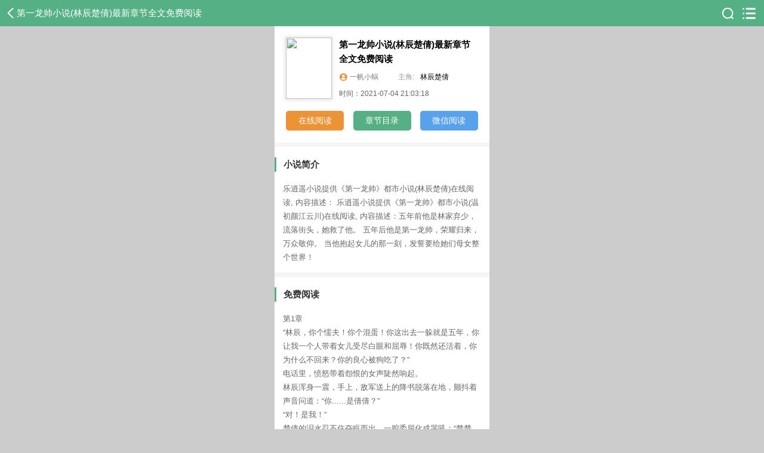

--- FILE ---
content_type: text/html; charset=utf-8
request_url: http://wap.lxyxsw.com/book/10873.html
body_size: 10857
content:
<!DOCTYPE html>
<html>
<head>
    <meta charset="UTF-8">
    <meta name="viewport" content="shrink-to-fit=no, viewport-fit=cover, width=device-width, initial-scale=1.0, maximum-scale=1.0, user-scalable=no" />
    <title>第一龙帅小说(林辰楚倩)最新章节全文免费阅读_乐逍遥小说网阅读网</title>
    <meta name="keywords" content="第一龙帅小说(林辰楚倩)最新章节全文免费阅读"/>
    <meta name="description" content="乐逍遥小说提供《第一龙帅》都市小说(林辰楚倩)在线阅读, 内容描述：  乐逍遥小说提供《第一龙帅》都市小说(温初颜江云川)在线阅读, 内容描述：五年前他是林家弃少，流落街头，她救了他。 五年后他是第一龙帅，荣耀归来，万众敬仰。 当他抱起女儿的那一刻，发誓要给她们母女整个世界！">
    <script type="text/javascript" src="/static/js/jquery.js"></script>
    <script type="text/javascript" src="/static/js/public.js"></script>
    <script type="text/javascript" src="/static/js/detail.js"></script>
    <script type="text/javascript" src="/static/js/index.js"></script>
    <script type="text/javascript" src="/static/js/clipboard.min.js"></script>
    <link rel="stylesheet" href="/static/css/style.css" />
    <link rel="stylesheet" href="/static/css/detail.css" />
    <!-- miphtml 在移动端页面（H5）使用，指向对应内容的 MIP 页 -->
    <link rel="miphtml" href="http://wap.lxyxsw.com/mip/10873.html">
    <link rel="alternate" media="only screen and (max-width: 640px)" href="http://www.lxyxsw.com/book/10873.html" >
</head>
<body>

<div class='pageall'>
<header class="cm-topbar">
    <div class="cm-topbar-container">
        <div class="cm-topbar-back">
            <a href="javascript:void(0)" onclick="javascript :history.back(-1);" class="btn-link">
                <img src="/static/images/left-arrow.svg" width="12" height="20" />
                <div class="title">第一龙帅小说(林辰楚倩)最新章节全文免费阅读</div>
            </a>
        </div>
        <form action="/search.html" method="get" accept-charset="UTF-8" class="cm-search-form" id="searchForm" style="margin-right:0;display: none;">
            <div class="cm-search-field">
                <div class="icon">
                    <img src="/static/images/cm-search.svg" width="16" height="16" />
                </div>
                <input type="search" name="keywords" placeholder="搜索小说" value="" />
                <div class="action">
                    <input type="submit" value="搜索"/>
                </div>
            </div>
        </form>
        <div class="cm-topbar-action">
            <a href="javascript:void(0)" class="nav-link" id="openSearch">
                <img src="/static/images/search-icon.svg" width="28" height="28" />
            </a>
            <a class="nav-link" href="/">
                <img src="/static/images/topbar-collapsed.svg" width="28" height="28" />
            </a>
            <!--<button class="nav-link" id="openCategory">-->
                <!--<img src="/static/images/topbar-collapsed.svg" width="28" height="28" />-->
            <!--</button>-->
        </div>
    </div>

    <div style="display: none;" id="category">
        <div class="mask-box" style="top: 2.4267rem;"></div>
        <div class="cm-navigator-affix">
            <nav class="cm-menu">
                <header class="cm-menu-header">
                    <h4 class="title">男频分类</h4>
                    <div class="action">
                        <button class="close" id="close">
                            <img src="/static/images/closed.svg" width="12" height="12" />
                        </button>
                    </div>
                </header>
                <nav class="cm-menu-nav">
                                        <div class="row">
                                                <div class="item">
                            <a href="/xuanhuan/">玄幻小说</a>
                        </div>
                                                <div class="item">
                            <a href="/kongbu/">悬疑推理</a>
                        </div>
                                                <div class="item">
                            <a href="/kehuan/">科幻小说</a>
                        </div>
                                                <div class="item">
                            <a href="/xianxia/">仙侠小说</a>
                        </div>
                                                <div class="item">
                            <a href="/lishi/">历史小说</a>
                        </div>
                                            </div>
                                        <div class="row">
                                                <div class="item">
                            <a href="/wuxia/">武侠小说</a>
                        </div>
                                                <div class="item">
                            <a href="/youxi/">游戏小说</a>
                        </div>
                                                <div class="item">
                            <a href="/dushi/">都市小说</a>
                        </div>
                                                <div class="item"></div>
                                                <div class="item"></div>
                                            </div>
                                        <div class="row">
                                                <div class="item"></div>
                                                <div class="item"></div>
                                                <div class="item"></div>
                                                <div class="item"></div>
                                                <div class="item"></div>
                                            </div>
                                        <div class="row">
                                                <div class="item"></div>
                                                <div class="item"></div>
                                                <div class="item"></div>
                                                <div class="item"></div>
                                                <div class="item"></div>
                                            </div>
                                        <div class="row">
                                                <div class="item"></div>
                                                <div class="item"></div>
                                                <div class="item"></div>
                                                <div class="item"></div>
                                                <div class="item"></div>
                                            </div>
                                        <div class="row">
                                                <div class="item"></div>
                                                <div class="item"></div>
                                                <div class="item"></div>
                                                <div class="item"></div>
                                                <div class="item"></div>
                                            </div>
                                        <div class="row">
                                                <div class="item"></div>
                                                <div class="item"></div>
                                                <div class="item"></div>
                                                <div class="item"></div>
                                                <div class="item"></div>
                                            </div>
                                        <div class="row">
                                                <div class="item"></div>
                                                <div class="item"></div>
                                                <div class="item"></div>
                                                <div class="item"></div>
                                                <div class="item"></div>
                                            </div>
                                    </nav>
            </nav>
        </div>
    </div>
</header>


<div class="bd mt">
    <div class="bd-main">
        <div class="bd-thumb">
            <img src="https://cpscdn.zsjwaw.cn/uploads/20210126/97bc9a66af73baab7449b4e9e76e1284.jpg" width="80" height="107" />
        </div>
        <div class="bd-body">
            <div class="title">第一龙帅小说(林辰楚倩)最新章节全文免费阅读</div>
            <div class="author">
                <img src="/static/images/icon-author.svg" width="16" height="16" />一帆小蜗               <span style='margin-left:30px;color:#999;'>主角:<i style='color:#000;margin-left:10px;'>林辰楚倩</i></span>
            </div>
            <div class="date">时间：2021-07-04 21:03:18</div>
        </div>
    </div>
    <div class="bd-action">
        <a href="/chapter/85371.html" class="nav-link btn-orange">在线阅读</a>
        <a href="#chapterList" class="nav-link btn-green">章节目录</a>
        <a  onclick="showweixin();" class="nav-link btn-blue">微信阅读</a>
        <script>
            function showweixin(){
                /* 隐藏 主区域 */
                $(".pageall").hide();
                
                /* 显示微信二维码  */
                $(".weixin .wx_01").show();
            }
            
            function closewexin(){
                /* 显示 主区域 */
                $(".pageall").show();
                
                /* 隐藏 微信二维码  */
                $(".weixin .wx_01").hide();
            }
            
            function copywexin(name){    
                
                var clipboard = new ClipboardJS('.cpw', {
                    text: function () {
                      return name;
                    },
                  });
                clipboard.on('success', function (e) {
                    console.log(e);
                     $("#fuzhi").show();
                  });
            
                  clipboard.on('error', function (e) {
                    console.log(e);
                  });
     /*           var Wxh=document.getElementById("weixincopy");  
                Wxh.select(); // 选择对象  
                document.execCommand("Copy"); // 执行浏览器复制命令  
                //alert("复制成功！快去添加好友吧！");
                $("#fuzhi").show();*/
            }
            
            /** 公众号 拷贝  */
            function copygzh(name){
                
                var clipboard = new ClipboardJS('.cpw2', {
                    text: function () {
                      return name;
                    },
                });
                clipboard.on('success', function (e) {
                    console.log(e);
                     $("#fuzhi").show();
                  });
            
/*                var Wxh=document.getElementById("gzhcopy");  
                Wxh.select(); // 选择对象  
                document.execCommand("Copy"); // 执行浏览器复制命令  
                //alert("复制成功！快去添加好友吧！");
                $("#fuzhi").show();*/
            }
            
            /* 关闭弹出  */
            function closefuzhi(){
                
                $("#fuzhi").hide();
            }


        </script>
    </div>
</div>

<div class="divider divider-8"></div>



<div class="bm">
    <header class="bm-header">
        <h3 class="bm-header-title">小说简介</h3>
    </header>
    <article class="bm-summary">
        乐逍遥小说提供《第一龙帅》都市小说(林辰楚倩)在线阅读, 内容描述：  乐逍遥小说提供《第一龙帅》都市小说(温初颜江云川)在线阅读, 内容描述：五年前他是林家弃少，流落街头，她救了他。 五年后他是第一龙帅，荣耀归来，万众敬仰。 当他抱起女儿的那一刻，发誓要给她们母女整个世界！    </article>
</div>



<div class="divider divider-8"></div>

<div class="bm zs" id="alltext">
    <header class="bm-header">
        <h3 class="bm-header-title">免费阅读</h3>
    </header>
    <article class="bm-summary">
        <p>第1章</p><p>“林辰，你个懦夫！你个混蛋！你这出去一躲就是五年，你让我一个人带着女儿受尽白眼和屈辱！你既然还活着，你为什么不回来？你的良心被狗吃了？”</p><p>电话里，愤怒带着怨恨的女声陡然响起。</p><p>林辰浑身一震，手上，敌军送上的降书脱落在地，颤抖着声音问道：“你......是倩倩？”</p><p>“对！是我！”</p><p>楚倩的泪水忍不住夺眶而出，一腔委屈化成哭吼：“楚楚，你的女儿，要被强行抽干骨髓为别人续命！”</p><p>“我现在要去救她！林辰，分手吧，你给我记住，不是我楚倩对不起你，是你负了我！”</p><p>楚倩的话，一句一句，像是千斤重锤落在林辰的心中。</p><p>“什么！”</p><p>林辰心急如焚的吼道：“倩倩，别急，我这就回去！你等我！一定要等我！”</p><p>“呵呵......等你？林辰，我等不起了，女儿也等不起了。你个混蛋，永别了！”</p><p>楚倩凄惨的冷笑一声，直接挂断电话。</p><p>为了女儿，她要去拼命，如果救不出女儿，她也就不活了！</p><p>林辰手中的电话无声的坠落，眼前，浮现出楚倩那张带着泪痕，憔悴而绝望的俏脸！</p><p>这一刻，哪怕是高高在上的战场英雄，无上龙帅，也浑身冰冷，不住颤抖。</p><p>林辰，至今国际上唯一被授予至高“龙帅”称号的男人，是各国敢死队、雇佣兵的噩梦，单兵作战的不败神话！</p><p>创立了赫赫有名的神龙殿，让万国为之颤抖！</p><p>五年前，林辰遭遇陷害，被赶出北省林家，千里追杀，逃亡到江海市，喝醉后流落街头！</p><p>是楚倩为他买了一件大衣披在身上，否则林辰就冻死了！</p><p>结果因为醉酒发生了关系，致使楚倩被家族嘲笑！</p><p>为了躲避林家的追杀，林辰不得不偷渡离开，留下书信，五年后归来时给她无上荣耀！</p><p>如今五年之期已到，林辰本想在收复最后这片战地之后便功成身退，回去和爱人团圆，却不曾想接到了这样一通电话。</p><p>万丈星空，突然涌起层层乌云。</p><p>林辰双目赤红，大吼一声：“座下战王叶天南何在？马上安排飞机，我要立刻赶往江海市！”</p><p>“另外，调查刚刚电话的具体方位！我要知道发生了什么！”</p><p>此时的林辰如同山中猛兽，浑身散发着戾气，震慑全场铁汉战战兢兢，不敢有半点违背之心。</p><p>那送上降书的敌国使节，更是吓得双眼一番，口吐白沫晕死过去。</p><p>几分钟后，数十架战机在夜幕下起飞。</p><p>“直线飞行，全速前进！”</p><p>坐在副驾驶位的林辰焦急的大吼道。</p><p>“是！”</p><p>叶天南立刻按下按钮，飞机的引擎发出怒狮一般的咆哮，腾空而起，冲上云霄！</p><p>这一刻，云层都为之颤抖，日月都为之失去光芒！</p><p>两个小时后，大洋国领空雷达中心。</p><p>大洋国执勤人员紧张的看着雷达上的红点，发出雷达喊话！</p><p>“这里是大洋国领空！7748你已进入大洋国领空，请立刻返航！如不配合，我们将采取武力驱逐！”</p><p>大洋国乃是有数的军事强国，曾一言不合，就将他国飞机击落！</p><p>“龙帅，我们已经进入大洋国领空，请问是否需要绕行？”</p><p>叶天南紧急请示。</p><p>“不！全速前进！”</p><p>林辰心急如焚，直接拿起雷达通知对方塔台，霸气宣战：“我是林辰，现在要征用你国领空，现在我命令你们立即采取空中管制，停止任何民航和军演，否则将视为与我开战！”</p><p>“林辰？没听过！对方如此嚣张，我这就请示上峰，将其击落！”</p><p>大洋国雷达大臣勃然大怒，居然敢在大洋国领空装蒜，真是活得不耐烦了：“第一战队听令，做好起飞拦截准备！”</p><p>结果，就在这边各就各位准备大干一场的时候。</p><p>大洋国内阁首辅大臣听到林辰的名字，顿时吓得面无血色，大吼道：“放行放行！千万不要阻拦！”</p><p>雷达大臣不明所以，问道：“首辅大人，这人如此明目张胆的闯入我大洋国领空，明摆是不将咱们大洋国放在眼里！我们必须将其击落，以显我大洋国的威势！”</p><p>“威势个屁！你是要让我大洋国灭国吗？”</p><p>内阁首辅勃然大怒，破口大骂道：“你知道林辰是谁吗？”</p><p>“是谁啊？”</p><p>雷达大臣不以为然。</p><p>“他还有个封号，叫做龙帅！如果这还不够，我再告诉你，他是神龙殿的殿主！”</p><p>内阁首辅的语气里充满了敬畏：“立刻按照他说的，停飞所有航班，为其让路！”</p><p>“龙帅，殿主......”</p><p>雷达大臣两眼一翻，吓得差点晕死过去。</p><p>那可是传说中的人物，可以以一己之力灭掉一个国家的传奇啊！</p><p>天空之上，林辰双拳紧握，眉头紧锁，看着窗外黑漆漆的天空。</p><p>他从未想过，那个娇弱善良的女孩儿竟然为他生了个女儿。</p><p>但听电话里的意思，楚倩似乎遇到了天大的无法解决的麻烦，这让林辰心急如焚！</p><p>哪怕他是纵横沙场的铁血龙帅，此刻涉及到自己的女人和女儿，林辰也无法平静！</p><p>“加速！再加速！我要在最短的时间内出现在她们母女面前！”</p><p>听着林辰的嘶吼，叶天南心中凛然。</p><p>跟着龙帅多年，这还是第一次见到龙帅如此失态。</p><p>竟然有人敢欺辱夫人和少主！</p><p>杀无赦！</p>    </article>
   
</div>
<p id='trigg' >展开全部>></p>
 <script>
    $('#trigg').click(function(){
        
        var c = $('#alltext').attr('class');
        
        if(c == 'bm zs'){
            $(this).text('收起>>');
            $('#alltext').attr('class','bm');
        }else{
            $(this).text('展开全部>>');
            $('#alltext').attr('class','bm zs');
        }
    })
 </script>

<div class="divider divider-8"></div>

<a name="chapterList"></a>
<div class="bm">
    <header class="bm-header" style="padding-bottom: 0;">
        <h3 class="bm-header-title">免费章节在线阅读</h3>
    </header>
    <nav class="bm-list">
                <div class="item">
            <a href="/chapter/85371.html" class="nav-link">
                <div class="title">第1章</div>
                <div class="text">
                    <span class="typo-gray">免费</span>
                </div>
            </a>
        </div>
                <div class="item">
            <a href="/chapter/85372.html" class="nav-link">
                <div class="title">第2章</div>
                <div class="text">
                    <span class="typo-gray">免费</span>
                </div>
            </a>
        </div>
                <div class="item">
            <a href="/chapter/85373.html" class="nav-link">
                <div class="title">第3章</div>
                <div class="text">
                    <span class="typo-gray">免费</span>
                </div>
            </a>
        </div>
                <div class="item">
            <a href="/chapter/85374.html" class="nav-link">
                <div class="title">第4章</div>
                <div class="text">
                    <span class="typo-gray">免费</span>
                </div>
            </a>
        </div>
                <div class="item">
            <a href="/chapter/85375.html" class="nav-link">
                <div class="title">第5章</div>
                <div class="text">
                    <span class="typo-gray">免费</span>
                </div>
            </a>
        </div>
                <div class="item">
            <a href="/chapter/85376.html" class="nav-link">
                <div class="title">第6章</div>
                <div class="text">
                    <span class="typo-gray">免费</span>
                </div>
            </a>
        </div>
                <div class="item">
            <a href="/chapter/85377.html" class="nav-link">
                <div class="title">第7章</div>
                <div class="text">
                    <span class="typo-gray">免费</span>
                </div>
            </a>
        </div>
                <div class="item">
            <a href="/chapter/85378.html" class="nav-link">
                <div class="title">第8章</div>
                <div class="text">
                    <span class="typo-gray">免费</span>
                </div>
            </a>
        </div>
                <div class="action">
            <a href="/chapter/85371.html" class="btn-link">全文阅读</a>
        </div>
    </nav>
</div>

<div class="divider divider-8"></div>


<div class="bm">
    <header class="bm-header">
        <h3 class="bm-header-title">猜你喜欢</h3>
        <div class="bm-header-right">
            <input type="hidden" name="cid" value="9">
            <button id="changeIlike">换一换 <img src="/static/images/rotate.png" width="16" height="16" /></button>
        </div>
    </header>
    <div class="bm-books-row" id="ilike">
                <div class="bm-books-item">
            <a href="/book/20756.html" class="nav-link">
                <div class="bm-books-thumb">
                    <img src="http://p.lxyxsw.com/2024/1112/5cdf268779d0b77489261b7c1663c473.png" width="74" height="99" />
                </div>
                <div class="bm-books-title">阎罗归来</div>
                <div class="bm-books-author">月下狐01</div>
            </a>
        </div>
                <div class="bm-books-item">
            <a href="/book/20772.html" class="nav-link">
                <div class="bm-books-thumb">
                    <img src="http://p.lxyxsw.com/2024/1117/36b02bcd814ea4133a0a74f08ab06fd4.png" width="74" height="99" />
                </div>
                <div class="bm-books-title">我的心里没有你了</div>
                <div class="bm-books-author">单车散人</div>
            </a>
        </div>
                <div class="bm-books-item">
            <a href="/book/20773.html" class="nav-link">
                <div class="bm-books-thumb">
                    <img src="http://p.lxyxsw.com/2024/1117/36b02bcd814ea4133a0a74f08ab06fd4.png" width="74" height="99" />
                </div>
                <div class="bm-books-title">我的心里没有你了</div>
                <div class="bm-books-author">单车散人</div>
            </a>
        </div>
                <div class="bm-books-item">
            <a href="/book/20777.html" class="nav-link">
                <div class="bm-books-thumb">
                    <img src="http://p.lxyxsw.com/2024/1117/eb84f345cb5cde1cf49a2120dc2f0cbd.png" width="74" height="99" />
                </div>
                <div class="bm-books-title">俏总裁的护花天王</div>
                <div class="bm-books-author">奥巴牛总统</div>
            </a>
        </div>
            </div>
</div>



<div class="divider divider-8"></div>


<div class="bm">
    <header class="bm-header" style="padding-bottom: 0;">
        <h3 class="bm-header-title">最新小说</h3>
        <!--<div class="bm-header-right">-->
            <!--<a href="/article.html" class="nav-link">查看更多 <img src="/static/image/bm-arrow.svg" width="12" height="12" /></a>-->
        <!--</div>-->
    </header>
    <div class="bm-books-column">
                <div class="bm-books-item">
            <a href="/book/21322.html" class="nav-link">
                <div class="bm-books-thumb">
                    <img src="http://p.lxyxsw.com/2025/1106/0fd4590b5347746d5df49c3159894585.png" width="69" height="92" />
                </div>
                <div class="bm-books-body">
                    <h4 class="title">西山雪月照我心(林诗云雷江屿洛玲)小说全集免费阅读完整版</h4>
                    <div class="summary">爆款小说《西山雪月照我心》是一部以"林诗云雷江屿洛玲"为主角的都市情感短篇小说，作者（抱抱小龙猫）创作，核心内容梳理：1990年，丈夫雷江屿的情人洛玲被越狱的死刑犯绑架后，他让林诗云去当人质，换洛玲平安，林诗云震惊又绝望，因为一场误会她已被丈夫冷暴力五年，知道他深恨自己，两人不可能冰释前嫌，万念俱灰决定与他离婚，后来雷江屿父亲病危，林诗云瞒着雷江屿，给雷父捐献心脏离开，成为国内首例佩戴人工心脏的病人，再重逢男人红着眼，不惜动用父亲的特权，开直升飞机撒下条幅求她重新开始....</div>
                    <div class="info">
                        <div class="author">抱抱小龙猫</div>
                        <div class="labels">
                            <label>言情小说</label>
                        </div>
                    </div>
                </div>
            </a>
        </div>
                <div class="bm-books-item">
            <a href="/book/21325.html" class="nav-link">
                <div class="bm-books-thumb">
                    <img src="http://p.lxyxsw.com/2025/1106/b359550fd8beb68ce1027b11ebaed46a.png" width="69" height="92" />
                </div>
                <div class="bm-books-body">
                    <h4 class="title">梦为蝴蝶也寻她(王楚楚温泽)全本小说最新章节免费阅读</h4>
                    <div class="summary">《梦为蝴蝶也寻她》这部小说的主角是温泽王楚楚，作者是“尼古拉斯富贵”。它被描述为一本精品短篇小说，以细腻的笔触描绘了引人入胜的故事‌，南小姐，很抱歉，我们对领养是有要求的，单亲家庭暂不考虑。” “单亲？您是不是弄错了，我结婚了。” 她指着照片上俊美到妖孽的男人，“温氏集团的总裁，是我丈夫。” 负责人嘲讽的笑了，“您确定么？” 她掏出另一份资料摆在南栀眼前，“温总上周刚领走一个孩子，结婚证的等记人，叫王楚楚。” “南小姐，我理解您的爱心，但我们领养也是有要求的，不是什么人都可以带孩子走，您先回吧······” 她脑袋嗡的一声炸开......
</div>
                    <div class="info">
                        <div class="author">尼古拉斯富贵</div>
                        <div class="labels">
                            <label>言情小说</label>
                        </div>
                    </div>
                </div>
            </a>
        </div>
                <div class="bm-books-item">
            <a href="/book/21352.html" class="nav-link">
                <div class="bm-books-thumb">
                    <img src="http://p.lxyxsw.com/2025/1109/2b23b5ed7c1257cd0b1984bd0d755d16.png" width="69" height="92" />
                </div>
                <div class="bm-books-body">
                    <h4 class="title">风月依旧，故人难逢(李婉柔萧承景柳晚娘)小说全集免费阅读完整版</h4>
                    <div class="summary">爆款小说《风月依旧，故人难逢》是一部以"李婉柔萧承景柳晚娘"为主角的古风短篇小说，作者"怀岫"创作，核心内容梳理：新婚大典，李婉柔眼睁睁看着太子萧承景毫不犹豫地扔下红绸，疾步冲向殿外。 他身旁穿着素净布衣的柔弱女子，泪流满面地将匕首抵在纤细的脖颈间。 “若你今日负我，那我便与你恩断义绝！” 太子满面焦灼，眼底带着万般怜惜。 眼前这幕，让李婉柔突然想起最近听到的传闻。 数月之前，太子执行公务遇刺被一名医女救治。 他感念其孤苦无依，将人带回东宫。 彼时，赐婚圣旨已下，李婉柔听见这个传闻，本不在意。 更是自信十年青梅竹马的深厚情谊远胜萍水相逢的相识。 毕竟，当年她的父亲驻守边关，萧承景曾执自己的手立下誓言。 待她及笄，必定以八抬大轿、十里红妆迎入东宫。 如今，他确实娶了她，却背叛了一生一世一双人的誓言。</div>
                    <div class="info">
                        <div class="author">怀岫</div>
                        <div class="labels">
                            <label>言情小说</label>
                        </div>
                    </div>
                </div>
            </a>
        </div>
                <div class="bm-books-item">
            <a href="/book/21360.html" class="nav-link">
                <div class="bm-books-thumb">
                    <img src="http://p.lxyxsw.com/2025/1112/5935b849895105730e8d6fcdf5f4ca90.png" width="69" height="92" />
                </div>
                <div class="bm-books-body">
                    <h4 class="title">澳度春海(郑思妤梁宴生苏静)小说全集免费阅读完整版</h4>
                    <div class="summary">爆款小说《澳度春海》是一部以"郑思妤梁宴生苏静"为主角的都市情感短篇小说，作者"太妃糖"创作，核心内容梳理：郑思妤嫁入梁家五年，却从没进过梁家的祠堂 只因梁家族谱没有上加上她的名字，外姓女没资格祭祖。 结婚第五年的拜神日，郑思妤站在门外，却看见自己的丈夫梁宴生当着众人的面，破例将一个按摩店的老板娘带进祠堂跪拜，还在族谱里加上她的名字。 第二天，郑思妤出现在按摩店门前，看见斑驳的墙上贴满了梁宴生和苏静的拍立得照片。 一向不喜欢入镜的男人却难得露出了笑容。 苏静从里面走出来，腼腆地给郑思妤倒了杯茶，笑了笑。 “请问你按摩吗？”</div>
                    <div class="info">
                        <div class="author">太妃糖</div>
                        <div class="labels">
                            <label>言情小说</label>
                        </div>
                    </div>
                </div>
            </a>
        </div>
                <div class="bm-books-item">
            <a href="/book/21370.html" class="nav-link">
                <div class="bm-books-thumb">
                    <img src="http://p.lxyxsw.com/2025/1118/e5a11e2112b6a741ae773c343afaaa7e.png" width="69" height="92" />
                </div>
                <div class="bm-books-body">
                    <h4 class="title">灯下不见故人愁(穆念初霍骁南)小说全集免费阅读完整版</h4>
                    <div class="summary">爆款小说《灯下不见故人愁》是一部以"穆念初霍骁南"为主角的都市情感短篇小说，作者（尺风）创作，核心内容梳理：人人皆知，家属院一枝花穆念初是霍骁南身边最听话的跟班。 相处的二十年里，霍骁南打架逃学，她就替他打掩护。 霍骁南前脚被送去参军，她后脚就搭上前往偏远军区的火车。 霍骁南一句长发显得女气，她便毫不犹豫地剪掉呵护多年的长发。 外人眼里，穆念初和霍骁南青梅竹马，几乎所有人都认为他们会在一起。 可面对两家父母的撮合，霍骁南却只是敷衍的回答。 “我把念初当最好的兄弟，就算随便找个人结婚，也不能找兄弟来！” 穆念初掩下难过，一遍遍安慰自己霍骁南只是不懂感情，等他开窍就好了。 可最后，她却等来霍骁南和相识三天的阮红雪闪婚的消息！</div>
                    <div class="info">
                        <div class="author">尺风</div>
                        <div class="labels">
                            <label>言情小说</label>
                        </div>
                    </div>
                </div>
            </a>
        </div>
                <div class="bm-books-item">
            <a href="/book/21373.html" class="nav-link">
                <div class="bm-books-thumb">
                    <img src="http://p.lxyxsw.com/2025/1118/0533657587f78b09915964c9a1c4f86c.png" width="69" height="92" />
                </div>
                <div class="bm-books-body">
                    <h4 class="title">港城再无佳人(虞佳人蒋劲泽)全本小说最新章节免费阅读</h4>
                    <div class="summary">‌小说《港城再无佳人》是云苓创作的一部现代言情小说，讲述了女主角虞佳人被拐卖至港城后，成为蒋家大少蒋劲泽的贴身女佣，卷入家族纷争与情感纠葛的故事‌，描述: 虞佳人从小被拐卖到港城，成为蒋家大少蒋劲泽的贴身女佣。 十八岁那年，蒋劲泽一边说爱她，一边让她以身还债，勾引他同父异母的哥哥蒋闻生。 两兄弟为她反目成仇时，蒋劲泽笑着吻上她的唇。 “最让我大哥抓狂的就是——看着你顶着这张酷似他白月光的脸，爱上我！” 虞佳人自以为周旋在兄弟两人之间，游刃有余。 结果却是，蒋劲泽另娶他人，蒋闻生亦与港城百年书香门第的欧阳家订下婚约。 锒铛入狱的前一刻，虞佳人狠狠擦掉脸上的眼泪，推开欧阳家的门。 “听说你们家十年前失踪了一个小姐？”</div>
                    <div class="info">
                        <div class="author">云苓</div>
                        <div class="labels">
                            <label>言情小说</label>
                        </div>
                    </div>
                </div>
            </a>
        </div>
            </div>
</div>


<div class="divider divider-8"></div>

<!--<div class="layer_home" id="layer_home">-->
    <!--<a href="/">-->
        <!--<img src="//cj.qirexiaoshuo.com/static/newtheme/assets/images/icon_home.png">首页-->
    <!--</a>-->
<!--</div>-->

<footer class="cm-footer">
    <div class="cm-current-location">
        当前位置：
        <a href="/" class="nav-link">乐逍遥小说网</a>
                /<a href="/nanpin/" class="nav-link">男频</a>
                /<a href="/dushi/" class="nav-link">都市小说</a>
                /<span class="nav-link"><a href="/book/10873.html">内容</a></span>
            </div>
    <div class="cm-footer-link">
        <a href="/" class="nav-link">首页</a>
        <span class="divide"></span>
        <a href="/nanpin/" class="nav-link">男频</a>
        <span class="divide"></span>
        <a href="/nvpin/" class="nav-link">女频</a>
        <span class="divide"></span>
        <a href="/zixun/" class="nav-link">资讯</a>
    </div>
</footer>
<div style="display: none;"><script type="text/javascript" src="http://s9.cnzz.com/z_stat.php?id=1278637877&web_id=1278637877"></script></div>


</div>

<!-- 跳转微信阅读 -->
<div class="weixin" >
    
    <div class="wx_01">
        <h4 class='yd-header'><img src="/static/images/left-arrow.svg" onclick='closewexin()'>阅读方法</h4>
        <div class="wxa2">
            <p>1.微信搜索并关注公众号：</p>   <!--gzh  -->
            <div class="wx_wz">
                <!-- input id='weixincopy' class="red"-->
                <font class="red">666文学</font>
                <i onclick='copywexin("666文学")' class="btn cpw" >复制</i>
            </div>
            <!-- p>2.回复书号：<u>69799</u> 或书名： </p -->
            <p>2. 回复书名继续阅读 :&nbsp;&nbsp;&nbsp;&nbsp;&nbsp;&nbsp;&nbsp;&nbsp;</p>
            
            <div class="wx_wz">
                <!-- input id='gzhcopy' value='第一龙帅' class="red" -->
                <font class="red">第一龙帅</font>
                <i class="btn cpw2 btn-copy" onclick='copygzh("第一龙帅")' >复制</i></div>

            <div id="fuzhi">
                <h5>复制成功</h5>
                <div><i onclick="closefuzhi()">朕知道了</i> <a href="weixin://" class="dl-btn" id="download">打开微信搜索</a></div>
            </div>
            
             <!-- div class="wewm">扫描二维码关注<em>阳光</em>公众号</div -->
             <div  class="wewm">或截屏保存，用微信扫一扫继续阅读</div>
             <div class="img img012"><img src="http://p.lxyxsw.com/qrcode/chapter/10873.png" ></div>
        </div>
        <div class="wx_wa"><span>↓↓↓ 离线阅读有记录，看书不迷路 ↓↓↓</span></div>
        <div class="wx_wa"><p>找书技巧：可以搜索书名、作者或主角名</p></div>
    </div>
</div>

<!--<div class="affix-circle">-->
    <!--<div class="affix-circle-action">-->
        <!--<a href="#">-->
            <!--<img src="/static/images/affix-top.svg" width="24" height="24" />-->
        <!--</a>-->
    <!--</div>-->
<!--</div>-->
<script type="text/javascript" src="/static/js/tongji.js"></script>
</body>
</html>


--- FILE ---
content_type: text/css
request_url: http://wap.lxyxsw.com/static/css/style.css
body_size: 4142
content:
@charset "utf-8";html{-webkit-text-size-adjust:none; -ms-text-size-adjust:none; -moz-text-size-adjust:none; text-size-adjust:none; font-size: 1px; text-rendering:optimizelegibility}body,dl,dt,dd,ul,ol,li,h1,h2,h3,h4,h5,h6,pre,code,form,fieldset,legend,input,textarea,p,blockquote,th,td,hr,button,article,aside,details,figcaption,figure,footer,header,menu,nav,section{margin:0;padding:0}article,aside,details,figcaption,figure,footer,header,menu,nav,section{display:block}audio,canvas,video{display:inline-block}body,button,input,select,textarea{font-family:Chinese Quote,-apple-system,BlinkMacSystemFont,Segoe UI,Roboto,PingFang SC,Hiragino Sans GB,Microsoft YaHei,Helvetica Neue,Helvetica,Arial,sans-serif;}button::-moz-focus-inner,input::-moz-focus-inner{padding:0;border:0}table{border-collapse:collapse;border-spacing:0}fieldset,img{border:0}del{text-decoration:line-through}address,caption,cite,code,dfn,em,th,var{font-style:normal;font-weight:400}ul,ol{list-style:none}a{color:#333}a:hover{text-decoration:none}ins,a{text-decoration:none}strong,b{font-weight:700}[draggable]{cursor:move}.clearfix:before,.clearfix:after{content:"";display:table}.clearfix:after{clear:both}.clearfix{zoom:1}h1,h2,h3,h4,h5,h6{font-family:-apple-system,BlinkMacSystemFont,"Segoe UI","Roboto","Oxygen","Ubuntu","Cantarell","Fira Sans","Droid Sans","Hiragino Sans GB","Microsoft Yahei","微软雅黑",Arial,Helvetica,STHeiti,sans-serif,"Apple Color Emoji","Segoe UI Emoji","Segoe UI Symbol";font-weight:100}table caption{border-bottom:none}input,textarea,button{-webkit-appearance:none;border-radius:0}em,legend,caption{font-weight:inherit}a,input,button,textarea{outline:0;}
a { -webkit-tap-highlight-color: rgba(0, 0, 0, 0) }
a:active,
button:active { opacity: .8; }
body { background-color: #fff; overflow-x: hidden; }


.divider { background-color: #f5f5f5 }
.divider-8 { height: 0.2133rem; }

.cm-header {
  background-color: #56b086; height: 1.2267rem;position: fixed;top:0;left:0;right:0;z-index: 999;
}
.cm-header-flex {
  display: -webkit-box;
  display: -webkit-flex;
  display: -ms-flexbox;
  display: flex; -webkit-box-align: center; -webkit-align-items: center; -ms-flex-align: center; align-items: center;
  height: 1.2267rem; padding: 0 0.32rem;
}
.cm-header-brand { margin-right: 0.64rem; }
.cm-header-brand .brand {
  display: block; width: 1.4133rem; height: 0.48rem;
}
.cm-header-fp { -webkit-box-flex: 1; -webkit-flex: 1; -ms-flex: 1; flex: 1; height: 0.8rem; line-height: 0.8rem; background-color: #fff; border-radius: 0.1333rem; }
.cm-header-fp a {
  display: -webkit-box;
  display: -webkit-flex;
  display: -ms-flexbox;
  display: flex; -webkit-box-pack: center; -webkit-justify-content: center; -ms-flex-pack: center; justify-content: center; -webkit-box-align: center; -webkit-align-items: center; -ms-flex-align: center; align-items: center;
}
.cm-header-fp .icon { width: 0.4267rem; height: 0.4267rem; margin-right: .3em; }
.cm-header-fp .icon img { display: block; width: 0.4267rem; height: 0.4267rem; }
.cm-header-fp .text { font-size: 0.3733rem; color: #999; }

.cm-navigator { padding-right: 1.2rem; position: relative; margin-top:1.2267rem;}
.cm-navigator-list {
  display: -webkit-box;
  display: -webkit-flex;
  display: -ms-flexbox;
  display: flex; height: 1.2rem; line-height: 1.2rem;
}
.cm-navigator-item .nav-link {
  display: block; padding: 0 .4rem; font-size: 0.4rem; position: relative;
}
.cm-navigator-item .nav-link__active { font-weight: 600; color: #56b086 }
.cm-navigator-item .nav-link__active::after {
  display: block; content: ""; position: absolute; left: .5rem; right: .5rem; bottom: 0.16rem;
  height: 3px; border-radius: 3px; background-color: #56b086;
}

.cm-navigator-collapsed {
  position: absolute; right: 0; top: 0; bottom: 0; width: 1.2rem; height: 1.2rem;
  -webkit-box-shadow: -3px 0px 5px 0px rgba(0, 0, 0, 0.1);
          box-shadow: -3px 0px 5px 0px rgba(0, 0, 0, 0.1); background-color: #fff;
}
.cm-navigator-collapsed button {
  width: 1.2rem; height: 1.2rem; border: 0; background-color: transparent; line-height: 1.2rem;
}
.cm-navigator-collapsed button img { vertical-align: middle; margin-top: -3px; }


.bm-header {
  padding: 0.48rem 0; display: -webkit-box; display: -webkit-flex; display: -ms-flexbox; display: flex; -webkit-box-align: center; -webkit-align-items: center; -ms-flex-align: center; align-items: center; -webkit-box-pack: justify; -webkit-justify-content: space-between; -ms-flex-pack: justify; justify-content: space-between;
}

.bm-header-title { font-size: 0.4267rem; font-weight: 600; padding-left: 0.4267rem; position: relative; }
.bm-header-title::before {
  display: block; content: ""; position: absolute; left: 0; top: 0; bottom: 0; width: 3px; background-color: #56b086;
}

.bm-books-row {
  display: -webkit-box;
  display: -webkit-flex;
  display: -ms-flexbox;
  display: flex; padding: 0 0.2rem; -webkit-flex-wrap: wrap; -ms-flex-wrap: wrap; flex-wrap: wrap;
}

.bm-books-row .bm-books-item {
  width: 1.9733rem; margin: 0 0.2133rem 0.3733rem 0.2133rem;
}
.bm-books-row .bm-books-item a { display: block; }
.bm-books-row .bm-books-thumb img {
  display: block; width: 1.9733rem; height: 2.64rem;
}
.bm-books-row .bm-books-title { margin-top: .16rem; }
.bm-books-row .bm-books-title,
.bm-books-row .bm-books-author { font-size: 0.32rem; white-space: nowrap; overflow: hidden; -o-text-overflow: ellipsis; text-overflow: ellipsis; }
.bm-books-row .bm-books-author { color: #999 }


.bm-header-right { margin-right: 0.4267rem; }
.bm-header-right button { border: 0; background-color: transparent; font-size: 0.3733rem; }
.bm-header-right button img { vertical-align: middle; float:right;margin-top:1px; width: 0.4267rem; height: 0.4267rem; }


.bm-header-right .nav-link {
  display: block; font-size: 0.3733rem; color: #404046;
}
.bm-header-right .nav-link img { vertical-align: middle; margin-top: -3px; width: 0.32rem; height: 0.32rem; }


.bm-books-column .bm-books-item .nav-link {
  display: -webkit-box;
  display: -webkit-flex;
  display: -ms-flexbox;
  display: flex; padding: 0.6133rem 0.4267rem; position: relative;
}
.bm-books-column .bm-books-item .nav-link::before,
.bm-books-load::before,
.bm-books-paging::before {
  display: block; content: ''; position: absolute; left: 16px; right: 0; top: 0;
  height: 1px; border-top: 1px solid #ebebf1; -webkit-transform: translateY(.5); -ms-transform: translateY(.5); transform: translateY(.5);
}
.bm-books-column .bm-books-item:first-child .nav-link::before { display: none; }
.bm-books-column .bm-books-thumb,
.bm-books-column .bm-books-thumb img {
  width: 1.84rem; height: 2.4533rem; display: block;
}
.bm-books-column .bm-books-body { margin-left: 0.4rem; -webkit-box-flex: 1; -webkit-flex: 1; -ms-flex: 1; flex: 1; display: -webkit-box; display: -webkit-flex; display: -ms-flexbox; display: flex; -webkit-box-orient: vertical; -webkit-box-direction: normal; -webkit-flex-direction: column; -ms-flex-direction: column; flex-direction: column; -webkit-box-pack: justify; -webkit-justify-content: space-between; -ms-flex-pack: justify; justify-content: space-between; overflow: hidden; }
.bm-books-column .bm-books-body .title {
  font-size: 0.4267rem; font-weight: 600; white-space: nowrap; overflow: hidden; -o-text-overflow: ellipsis; text-overflow: ellipsis;
}
.bm-books-column .bm-books-body .summary {
  font-size: 0.32rem; color: #999; display: -webkit-box; -webkit-line-clamp: 2; overflow: hidden;
  -webkit-box-orient: vertical; -o-text-overflow: ellipsis; text-overflow: ellipsis; height: 1.0667rem; line-height: 0.5333rem;
}
.bm-books-column .bm-books-body .info {
  display: -webkit-box;
  display: -webkit-flex;
  display: -ms-flexbox;
  display: flex; -webkit-box-pack: justify; -webkit-justify-content: space-between; -ms-flex-pack: justify; justify-content: space-between; font-size: 0.32rem; color: #999; height: 18px; -webkit-box-align: center; -webkit-align-items: center; -ms-flex-align: center; align-items: center;
}
.bm-books-column .bm-books-body .labels { display: -webkit-box; display: -webkit-flex; display: -ms-flexbox; display: flex; }
.bm-books-column .bm-books-body .labels label {
  border: 1px solid #7ec7aa; border-radius: 3px; padding: .1em .6em; font-size: 0.2667rem;
  color: #7ec7aa; -webkit-box-sizing: border-box; box-sizing: border-box; display: block;
}

.bm-books-paging { position: relative; padding: 0.48rem 0.4267rem; display: -webkit-box; display: -webkit-flex; display: -ms-flexbox; display: flex; }
.bm-books-load {
  position: relative; padding: 0.4rem 0.4267rem;
}

.bm-books-load .btn {
  width: 100%; height: 1.2rem; line-height: 1.2rem; text-align: center; background-color: #f8f8f8;
  font-size: 0.4267rem; border: 0; background-color: #f8f8f8; border-radius: 2px;
}

.bm-paging-btn {
  -webkit-box-flex: 1;
  -webkit-flex: 1;
      -ms-flex: 1;
          flex: 1;
}

.bm-paging-fp {
   position: relative; margin: 0 0.2133rem;
}
.bm-paging-fp .content {
  width: 3.2rem; height: 1.04rem; text-align: center; line-height: 1.04rem;
  border: 1px solid #ebebf1; border-radius: 4px; background-color: #fff;
  font-size: 0.4rem;
}
.bm-paging-fp .drop {
  position: absolute; right: 0.2133rem; top: 50%; -webkit-transform: translateY(-50%); -ms-transform: translateY(-50%); transform: translateY(-50%);
}
.bm-paging-fp .drop img { display: block; width: 0.4267rem; height: 0.4267rem; }
.bm-paging-group {
  position: relative; height: 1.0667rem;
}
.bm-paging-group select {
  position: absolute; left: 0; right: 0; top: 0; bottom: 0; width: 100%; height: 100%;
  z-index: 2; opacity: 0;
}

.bm-paging-btn .btn {
  display: block;
  border: 1px solid #f0f0f0;
  border-radius: 3px;
  background-color: #f8f8f8;
  height: 1.04rem; line-height: 1.04rem;
  text-align: center; font-size: .4rem;
}


.cm-footer {
  padding: 0.2rem 0 0.4rem 0;
  text-align: center;
}
.cm-footer-link{ text-align: center;}
.cm-footer-link .nav-link {
  font-size: 0.3733rem; color: #333;
}
.cm-footer-link .divide { width: 1px; height: 13px; background-color: #ccc; display: inline-block; vertical-align: middle; margin-top: -3px; margin-left: .4em; margin-right: .4em; }
.cm-footer-copyright { font-size: 13px; color: #c4c4c4; margin-top: 0.16rem; }
.cm-current-location{font-size: 0.3733rem; color: #666; padding: 0 0.4rem 0.2rem 0.4rem;}
.cm-current-location .nav-link{font-size: 0.3733rem; color: #666;padding:0  0.2rem;}

.cm-navigator-affix {
  position: fixed; left: 0; top: 1.2267rem; right: 0; background-color: #fff;
  z-index: 9;
}

.mask-box {
  position: fixed; left: 0; top: 0; right: 0; bottom: 0; background-color: rgba(0,0,0,.8);
  z-index: 9;
}

.cm-menu-header {
  height: 1.2rem; display: -webkit-box; display: -webkit-flex; display: -ms-flexbox; display: flex; -webkit-box-pack: center; -webkit-justify-content: center; -ms-flex-pack: center; justify-content: center; -webkit-box-align: center; -webkit-align-items: center; -ms-flex-align: center; align-items: center;
  position: relative;
}
.cm-menu-header .action {
  position: absolute; right: 0.4267rem; top: 50%; bottom: 0; -webkit-transform: translateY(-50%); -ms-transform: translateY(-50%); transform: translateY(-50%);
}
.cm-menu-header .action button {
  border: 0; background-color: transparent; width: 0.64rem; height: 0.64rem;
}
.cm-menu-header .title { font-size: 0.4rem; }
.cm-menu-header .action button img {
  width: 0.32rem; height: 0.32rem;
}


.cm-menu-nav .row {
  display: -webkit-box;
  display: -webkit-flex;
  display: -ms-flexbox;
  display: flex; position: relative;
}
.cm-menu-nav .row::before {
  position: absolute; left: 0; right: 0; top: 0; height: 1px; border-top: 1px solid #e9e9e9;
  content: ""; -webkit-transform: translateY(.5); -ms-transform: translateY(.5); transform: translateY(.5);
}
.cm-menu-nav .item {
  -webkit-box-flex: 1;
  -webkit-flex: 1;
      -ms-flex: 1;
          flex: 1; text-align: center; position: relative;
}
.cm-menu-nav .item::after {
  display: block; content: ""; position: absolute; right: 0; top: 0; bottom: 0; width: 1px; 
  background-color: #e9e9e9; -webkit-transform: translateX(.5); -ms-transform: translateX(.5); transform: translateX(.5);
}

.cm-menu-nav .item a {
  display: block; line-height: 1.2rem; font-size: 0.4rem;
}


.affix-circle {
  position: fixed; right: 0.4267rem; bottom: 2rem;
}
.affix-circle-action {
  border-width: 1px;
  border-color: rgb(237, 237, 237);
  border-style: solid;
  border-radius: 50%;
  background-color: rgba(255, 255, 255, 0.902);
  -webkit-box-shadow: 0px 2px 4px 0px rgba(0, 0, 0, 0.08);
          box-shadow: 0px 2px 4px 0px rgba(0, 0, 0, 0.08);
  width: 1.2533rem;
  height: 1.2533rem;
  z-index: 8;
}
.affix-circle-action a {
  display: block; width: 1.2533rem; height: 1.2533rem;
  display: -webkit-box;
  display: -webkit-flex;
  display: -ms-flexbox;
  display: flex; -webkit-box-pack: center; -webkit-justify-content: center; -ms-flex-pack: center; justify-content: center; -webkit-box-align: center; -webkit-align-items: center; -ms-flex-align: center; align-items: center;
}



.cm-search {
  height: 1.2267rem; background-color: #56b086;position: fixed;top:0;left:0;right:0;z-index: 999;
  display: -webkit-box;
  display: -webkit-flex;
  display: -ms-flexbox;
  display: flex; -webkit-box-align: center; -webkit-align-items: center; -ms-flex-align: center; align-items: center;
}
.cm-search-form {
  height: 0.8rem; display: -webkit-box; display: -webkit-flex; display: -ms-flexbox; display: flex; -webkit-box-align: center; -webkit-align-items: center; -ms-flex-align: center; align-items: center; -webkit-box-flex: 1; -webkit-flex: 1; -ms-flex: 1; flex: 1; margin: 0 .4rem;
  background-color: #fff; border-radius: 0.1333rem; padding: 0 0.32rem;
}
.cm-search-field { -webkit-box-flex: 1; -webkit-flex: 1; -ms-flex: 1; flex: 1; position: relative; display: -webkit-box; display: -webkit-flex; display: -ms-flexbox; display: flex; -webkit-box-align: center; -webkit-align-items: center; -ms-flex-align: center; align-items: center; }
.cm-search-field input { background-color: transparent; border: 0; -webkit-box-flex: 1; -webkit-flex: 1; -ms-flex: 1; flex: 1; font-size: 0.3733rem; }
.cm-search-field input::-webkit-search-cancel-button { display: none; }
.cm-search-field img {
  display: block; width: 0.4267rem; height: 0.4267rem;
}
.cm-search-field .icon { margin-right: 0.1333rem; }


.sr-bar { background-color: #fff; padding: 0.4rem 0.32rem; font-size: 0.4rem; color: #7a7a7a; margin-top:1.2267rem;}

.typo-orange { color: #fc992f }

.hight-light { color: #34c083 }

.cm-empty { text-align: center; }
.cm-empty-media { padding-top: 1.7067rem; }
.cm-empty-text { font-size: 13px; color: #7a7a7a; margin-top: 0.2667rem; }

.cm-topbar {
  height: 1.2267rem; background-color: #56b086;position: fixed;top:0;left:0;right:0;z-index: 999;
}
.cm-topbar-container {
  display: -webkit-box;
  display: -webkit-flex;
  display: -ms-flexbox;
  display: flex; -webkit-box-pack: justify; -webkit-justify-content: space-between; -ms-flex-pack: justify; justify-content: space-between; padding: 0 0.32rem;
  height: 1.2267rem; -webkit-box-align: center; -webkit-align-items: center; -ms-flex-align: center; align-items: center; color: #fff;
}
.cm-topbar-back { -webkit-box-flex: 1; -webkit-flex: 1; -ms-flex: 1; flex: 1; overflow: hidden; }
.cm-topbar-back .btn-link img { margin-right: 5px; width: 0.32rem; height: 0.5333rem; }
.cm-topbar-back .btn-link {
  display: -webkit-box;
  display: -webkit-flex;
  display: -ms-flexbox;
  display: flex; -webkit-box-align: center; -webkit-align-items: center; -ms-flex-align: center; align-items: center; color: #fff; font-size: 0.4267rem; overflow: hidden; -webkit-box-flex: 1; -webkit-flex: 1; -ms-flex: 1; flex: 1;
}
.cm-topbar-back .btn-link .title { white-space: nowrap; overflow: hidden; -o-text-overflow: ellipsis; text-overflow: ellipsis; -webkit-box-flex: 1; -webkit-flex: 1; -ms-flex: 1; flex: 1; margin-right: 0.32rem; }

.cm-topbar-action { display: -webkit-box; display: -webkit-flex; display: -ms-flexbox; display: flex; -webkit-box-align: center; -webkit-align-items: center; -ms-flex-align: center; align-items: center; }
.cm-topbar-action .nav-link {
  display: block; border: 0; background-color: transparent; margin-left: 0.24rem;
}
.cm-topbar-action .nav-link img {
  display: block; width: 0.7467rem; height: 0.7467rem;
}

.no-scroll {
  overflow: hidden; height: 100%;
}

.bd,.bm { background-color: #fff; }

.bd-main {
  display: -webkit-box;
  display: -webkit-flex;
  display: -ms-flexbox;
  display: flex; padding: 0.5333rem;
}
.bd-thumb { margin-right: 0.32rem; }
.bd-thumb img {
  display: block; width: 2.1333rem; height: 2.8533rem;
  -webkit-box-shadow: 0 0 6px 2px rgba(0,0,0,.1);
          box-shadow: 0 0 6px 2px rgba(0,0,0,.1);
}
.bd-body { -webkit-box-flex: 1; -webkit-flex: 1; -ms-flex: 1; flex: 1; overflow: hidden; }
.bd-body .title { font-size: 0.4267rem; color: #000; font-weight: 600; }
.bd-body .author { font-size: 0.3467rem; color: #808080; }
.bd-body .author img { width: 0.4267rem; height: 0.4267rem; vertical-align: middle; margin-top: 2px; margin-right: 3px; float:left;}
.bd-body .date { font-size: 0.3467rem; color: #666; }
.bd-body .author,
.bd-body .date { margin-top: 0.24rem; }


.bd-action {
  display: -webkit-box;
  display: -webkit-flex;
  display: -ms-flexbox;
  display: flex; padding: 0 0.32rem 0.5333rem 0.32rem;
}
.bd-action .nav-link {
  display: block; -webkit-box-flex: 1; -webkit-flex: 1; -ms-flex: 1; flex: 1; margin: 0 0.2133rem; text-align: center; color: #fff;
  height: 0.9333rem; line-height: 0.9333rem; border-radius: 0.1333rem; font-size: .4rem;
}
.bd-action .btn-orange {
  background-color: #ec9435;
}
.bd-action .btn-green {
  background-color: #56b086;
}
.bd-action .btn-blue {
  background-color: #58a1ec;
}

.bm-summary {
  padding: 0 .4rem .4rem .4rem; font-size: 0.3733rem; line-height: 0.64rem; color: #666;
}
.bm-list { padding-top: .16rem; }
.bm-list .item .nav-link {
  display: -webkit-box;
  display: -webkit-flex;
  display: -ms-flexbox;
  display: flex; padding: .4rem; position: relative;
  -webkit-box-align: center;
  -webkit-align-items: center;
      -ms-flex-align: center;
          align-items: center;
}
.bm-list .action { position: relative; padding: .4rem; }
.bm-list .item .nav-link::before,
.bm-list .action::before {
  display: block; content: ""; position: absolute; left: .4rem; right: .4rem;
  top: 0; height: 1px; /*border-top: 1px solid #f4f4f4;*/
}
.bm-list .item:first-child .nav-link::before { display: none; }
.bm-list .item .nav-link .title { -webkit-box-flex: 1; -webkit-flex: 1; -ms-flex: 1; flex: 1; font-size: .4rem; margin-right: .5em; }
.bm-list .item .nav-link .text { font-size: 0.32rem; }
.bm-list .item .nav-link .text .typo-gray { color: #b9b9b9; }

.bm-list .action .btn-link {
  border-radius: 3px;
  background-color: #56b086;
  height: 1.0667rem;
  display: block; line-height: 1.0667rem;
  text-align: center; font-size: .4rem; color: #fff;
  font-weight: 600;
}

.pageall{
    
    /* display: none;*/
}
.weixin{
    width: 100%;
    height：100%；
}
.weixin .yd-header {
    background: #56b086;
    color:#FFF;
    font-weight: bold;
    padding: 5px 0px;
}
.yd-header img {
    width:12px;
    float: left;
    margin: 7px 0px 0px 5px;
}
.weixin .wx_01{
    text-align: center;
    font-size: 18px;
    line-height: 35px;
    display: none;
}

.weixin .wx_wa{
    
    text-align: center;
    font-size: 14px;
    color: #0ab308;
    font-weight: bold;
}
.weixin .wxa2{
    margin-top: 5%;
    text-align: center;
    color: #666;
}
.weixin .red{
    color: red;
    font-weight: bold;
    font-size: 16px;
    width: 100px;
}

.weixin .wx_wz .btn{
    background: #0ab308;
    font-size: 14px;
    padding: 3px 8px;
    color: #FFF;
    border-radius: 15%;
}

.weixin .img012 img{
    margin: auto;
    width : 60%;
}
.wx_wz font {
    
    margin-right: 15px;
}

#fuzhi h5, #fuzhi b {
    height: 50px;
    width: 90%;
    margin: 0 5%;
    line-height: 50px;
    text-align: center;
    background: #292929;
    color: #FFF;
    display: block;
    font-size: 20px;
    border-radius: 5px 5px 0 0;
    font-weight: 900;
}
#fuzhi div {
    height: 50px;
    width: 90%;
    margin: 0 5%;
    line-height: 50px;
    text-align: center;
    background: #f2f2f2;
    cursor: pointer;
    display: block;
    border-radius: 0 0 5px 5px;
}

#fuzhi div i {
    width: 50%;
    float: left;
}
#fuzhi {
    margin: 45px 0px;
    transform-origin: 0px 0px; opacity: 1; transform: scale(1, 1);
    display: none;
}

--- FILE ---
content_type: text/css
request_url: http://wap.lxyxsw.com/static/css/detail.css
body_size: 7530
content:
@charset "utf-8";
/* ui7 1.1 */
body{
    margin: 0; color: #333;
    font-family:-apple-system,BlinkMacSystemFont,Hiragino Sans GB,Roboto,Segoe UI,Microsoft Yahei,微软雅黑,Oxygen-Sans,Ubuntu,Cantarell,Helvetica,Arial,STHeiti,sans-serif,Apple Color Emoji,Segoe UI Emoji,Segoe UI Symbol;
    line-height: 1.6; background: #fff;
    -webkit-touch-callout: none;
    -webkit-user-select: none;
    -moz-user-select: none;
    -ms-user-select: none;
    user-select: none;
}
ul, ol{margin: 0; padding-left: 0; list-style: none;}
ul li, ol li{vertical-align: middle;}
dl,  p{margin: 0;} dd{margin-left: 0;}
h1, h2, h3, h4, h5, h6{margin: 0; font-weight: normal;}
strong{ font-weight: bold; }
em {font-style: italic;}
img{ display: block; border: 0;}
a, a:link, a:visited, a:active, a:hover{text-decoration:none;} a{color: #333;}
a,button,input{-webkit-tap-highlight-color:rgba(0,0,0,.2);font-family: "Microsoft Yahei", sans-serif;}
select{-webkit-appearance: none; -moz-appearance: none;}
input[type="submit"]{cursor:pointer;}
input[type="email"], input[type="number"], input[type="password"], input[type="tel"], input[type="url"], input[type="text"]{-webkit-tap-highlight-color:rgba(0,0,0,0);}
input:focus, select:focus, textarea:focus, button:focus{outline: none;}
input, textarea{padding: 0; font-size: .875rem; border-radius: 0; border: 0; resize: none;}
textarea{-webkit-tap-highlight-color:rgba(0,0,0,0);}
em,i{font-style: normal;}
table {border-collapse: collapse;}
html,body {
    -webkit-text-size-adjust: 100% !important;
}


.gray-mode {
    background-image: url('../images/gray-mode.png');
    background-size: 90px; color: #555;
}
.yellow-mode {
    background-color: #c0af95;
    background-size: 90px; color: #5c442c;
}
.black-mode {
    background-color: #000; color: #666
}

.yellow-mode .article-box > .bar .btn {
    border-color: #7f7366 !important;
}
.yellow-mode .article-box > .row .btn,
.yellow-mode .article-box > .row .btn { border-color: #5c442c !important; color: #5c442c !important }


.black-mode .article-box > .bar .btn {
    border-color: #252525 !important;
}
.black-mode .article-box > .row .btn,
.black-mode .article-box > .row .btn { border-color: #555 !important; color: #666 !important }

.share-root { background-color: #f6f6f8 }


.article-box {
    padding: .4267rem; font-size: .48rem;
}

.article-box > .header .title { font-size: .5333rem; font-weight: 600; }
.article-box > .header .center { text-align: center; font-size: .64rem; }

.article-box > .header .book-info a {
    display: block; display: -webkit-box;
    display: -ms-flexbox;
    display: flex;
    margin: .32rem 0 .41333rem 0;
    height: 1.28rem; line-height: 1.28rem;
}

.entry {
    white-space: pre-wrap;
    word-wrap: break-word;
    padding-bottom: 0;
    font-weight: normal;
    line-height: .7467rem;
}

.article-box > .header .book-info img  {
    display: inline-block; width: 1.28rem; height: 1.28rem;
    border-radius: 1.28rem; vertical-align: middle;
}
.article-box > .header .book-info .text { margin-left: .3rem; color: #41669a; }


.article-box > .row {
    display: -webkit-box;
    display: -ms-flexbox;
    display: flex;
    margin-top: .92rem;
}

.article-box > .row .col {
    -webkit-box-flex: 1;
    -ms-flex: 1;
    flex: 1;
}
.article-box > .row .btn {
    display: block; height: 1.067rem; line-height: 1.067rem; font-size: .4533rem;
    text-align: center; border: 1px solid #565656; border-radius: .1rem;
}
.article-box > .row .dir {
    text-align: center; display: block; margin: 0 auto; width: .6933rem; height: 1.067rem;
    line-height: 1.067rem;
}
.article-box > .row .icon-dir {
    display: inline-block; width: .6933rem; height: .5333rem;
    background-image: url('../images/dir.png');
    background-size: cover; vertical-align: middle; margin-top: -.1rem;
}


.article-box > .bar {
    margin-top: .4267rem
}
.article-box > .bar .btn {
    height: 1.333rem; line-height: 1.333rem; display: block;
    border: 1px dashed #aeb9c4; text-align: center; border-radius: .1rem;
    color: #ab3d3a; font-size: .4rem; text-decoration: underline;
}
.article-box > .bar > .btn .icon-home {
    display: inline-block; width: .5333rem; height: .5333rem;
    background-image: url('../images/home.png');
    background-size: cover; vertical-align: middle; margin-top: -.1rem
}

.article-box > .bar > .btn .icon-xz {
    display: inline-block; width: .5333rem; height: .5333rem;
    background-image: url('../images/xz.png');
    background-size: cover; vertical-align: middle; margin-top: -.1rem
}
/* 广告位置 */
.adv_banner{
    width: 100%;
    position: relative;
    margin-top:8px;
    border-radius: 1px;
    overflow: hidden;
    padding-top: 25px;
}
.adv_banner img{
    width: 100%;
    box-shadow: 0 0 1px rgb(158, 158, 158);

}
.adv_banner .icon_close{
    position: absolute;
    width: .4rem;
    height: .4rem;
    right: .08rem;
    top: .15rem;
    color: #fff;
    text-align: center;
}
.adv_banner .adv_title{
    opacity: .6;
    position: absolute;
    font-size: 12px;
    padding: 0 .1rem;
    right: 0;
    bottom: 0;
    background-color: #b9b9b9;
    color: #fff;
    text-align: center;
}


.news-box { padding: 0 .4267rem .7rem; }
.news-box > .list { line-height: .8533rem; }
.news-box > .list li { white-space: nowrap; overflow: hidden; text-overflow: ellipsis; }
.news-box > .list li a {
    color: #41669a; font-size: .4rem;
}
.news-box .head {
    height: 1.2267rem; line-height: 1.2267rem; background-image: url('../images/tl.png');
    background-size: 100%; background-repeat: no-repeat; background-position: center;
}
.news-box .head .title { text-align: center; font-size: 0.4rem; color: #ab3d3a }

.side-bar {
    position: fixed; right: .4267rem; top: 50%;
    -webkit-transform: translateY(-50%);
    transform: translateY(-50%);
}
.side-bar > .inner {
    position: relative; width: 1.4667rem; height: 1.8133rem;
}
.side-bar > .inner .media {
    width: 1.4667rem; height: 1.8133rem; display: block;
    background-image: url('../images/rb.png');
    background-size: cover;
}
.side-bar > .inner .media-time {
    width: 1.013rem; height: 1.093rem; display: block;
    background-image: url('../images/chb.png');
    background-size: cover; float: right; display: block;
}
.side-bar > .inner .close {
    display: block; width: .5333rem; height: .5333rem;
    position: absolute; right: -.2rem; top: .1rem;
}
.side-bar > .inner .icon-close {
    display: block; width: .5333rem; height: .5333rem;
    background-image: url('../images/closed-icon.png');
    background-size: cover;
}

.side-bar > .inner .media-time ~ .close {
    top: -.2rem;
}
.side-bar > .inner .media-time .time { text-align: center; color: #f4cb80; font-size: .2667rem; margin-top: .5467rem; }



.backdrop{position: fixed;left: 0;top: 0px;z-index: 9;width: 100%;height: 100%;background-color: rgba(0,0,0,.8);}

.modal { position: fixed; width:100%; top: 50%; -webkit-transform: translateY(-50%); transform: translateY(-50%); left: 0px; right:0; z-index: 9; }
.modal > .inner { margin: 0 1rem; background-color: #fff; border-radius: 5px; position: relative;}
.modal > .inner > .pull-action {position: absolute; right: .4rem; top: .4rem; }
.modal > .inner > .pull-action a, .modal > .inner > .pull-action .icon-close { display: block; width: 20px; height: 20px; }
.modal > .inner > .pull-action .icon-close { display: block; width: 20px; height: 20px; background-image: url(../images/modal-close.svg);}


.settings-box,
.font-size-box {
    text-align: center; font-size: .48rem;
}
.settings-box > .head,
.settings-box > .list .item {
    height: 1.333rem; line-height: 1.333rem;
}
.settings-box > .list .item a {
    display: block;
}
.settings-box > .list .item a .icon-font-size,
.settings-box > .list .item a .icon-bg-color,
.settings-box > .list .item a .icon-books,
.settings-box > .list .item a .icon-directory,
.settings-box > .list .item a .icon-download {
    display: inline-block; width: .48rem; height: .48rem;
    vertical-align: middle; margin-top: -.1rem;
    background-size: cover;
}
.settings-box > .list .item a .icon-font-size { background-image: url('../images/font-size.png') }
.settings-box > .list .item a .icon-bg-color { background-image: url('../images/bg-color.png') }
.settings-box > .list .item a .icon-books { background-image: url('../images/books.png') }
.settings-box > .list .item a .icon-directory { background-image: url('../images/directory.png') }
.settings-box > .list .item a .icon-download { background-image: url('../images/download.png') }



.settings-box > .row {
    display: -webkit-box;
    display: -ms-flexbox;
    display: flex; padding: .2rem .32rem .6rem;
}
.settings-box > .row .col {
    -webkit-box-flex: 1;
    -ms-flex: 1;
    flex: 1;
}
.settings-box > .row a {
    display: block; margin: 0 .32rem;
    height: 1.6rem; background-color: #f2f2f2;
    border: 1px solid #d9d9d9; line-height: 1.6rem;
    border-radius: .1rem;
}
.settings-box > .row a.active {
    background-color: #ff7e00; color: #fff; border-color: #ff7e00;
    font-size: .4267rem;
}

.settings-box > .thead {
    text-align: center; padding: .5333rem 0;
    font-size: .4267rem;
}

.settings-box > .group {
    padding-bottom: .5333rem; display: -webkit-box; display: -ms-flexbox; display: flex;
    padding-left: .64rem; padding-right: .64rem;
}
.settings-box > .group .col {
    margin: 0 .16rem;-webkit-box-flex: 1;
    -ms-flex: 1;
    flex: 1;
}
.settings-box > .group .btn {
    display: block; height: 1rem; line-height: 1rem; font-size: .4rem;
    border: 1px solid #ff7e00; border-radius: .1rem;
}
.settings-box > .group .primary { background-color: #ff7e00; color: #fff; }
.settings-box > .group .clean { color: #ff7e00; }

.hls1-bottom {
    background-image: -webkit-gradient(linear,left top, left bottom,from(0),color-stop(#ddd),color-stop(50%, #ddd),color-stop(50%, transparent));
    background-image: linear-gradient(0,#ddd,#ddd 50%,transparent 50%);
    background-size: 100% 1px; background-repeat: no-repeat; background-position: bottom; border:none;
}



/*电脑访问优化*/
@media only screen and (min-width: 1025px){
    html{position: relative; width: 360px; min-height: 100%; margin: 0 auto; background: #ccc; font-size: 36px !important;}
    body{background: #eaeaea; height: 100%;}
    .side-bar {
        -webkit-transform: translateZ(-50%);
        transform: translateZ(-50%); left: 50%; margin-left: 200px;
    }
    .modal > .inner {
        width: 320px; margin: 0 auto;
    }
}




/* 2017-09-18 */
.coupon-wrapper {
    margin: 0 .96rem;
}
.coupon-wrapper > .head {
    position: relative;
}
.coupon-wrapper > .head img {
    display: block; width: 100%;
}
.coupon-wrapper > .head .container {
    position: absolute; left: 0; top: 0; right: 0; bottom: 0;
    height: 100%; width: 100%;
}
.coupon-wrapper > .head .main { text-align: center; margin-top: 1rem; }
.coupon-wrapper > .head .main .title {
    font-size: .48rem; color: #d19a4b;
}
.coupon-wrapper > .head .main .title strong { font-size: .8rem; color: #ff6c00; }
.coupon-wrapper > .head .main .text { font-size: .3733rem; color: #964f49; }
.coupon-wrapper > .head .main .num { color: #ed1c24 }

.coupon-wrapper > .body {
    background-color: #e05449; border-bottom-left-radius: .22rem; border-bottom-right-radius: .22rem;
    padding: .7rem 1rem 1rem 1rem; text-align: center;
}
.coupon-wrapper > .body .title { font-size: .5333rem; color: #fbc7bc; }
.coupon-wrapper > .body .text { font-size: .3733rem; color: #fe970f }
.coupon-wrapper > .body .action .btn {
    display: block; height: 1.2rem; line-height: 1.2rem; margin-top: .333rem; font-size: .4267rem;
    border-radius: .2rem; -webkit-box-shadow: 0 3px 0 rgba(0,0,0,.1); box-shadow: 0 3px 0 rgba(0,0,0,.1)
}
.coupon-wrapper > .body .action .confirm { background-color: #fe970f; color: #fff; }
.coupon-wrapper > .body .action .cancel { background-color: #eab2a8; color: #8f4640 }



.nfm-box > .head { padding: .4rem 0 .24rem 0; }
.nfm-box > .head .title { font-size: .48rem; text-align: center; }
.nfm-box > .body { font-size: .4rem; text-align: center; line-height: .8rem; }
.nfm-box > .body .red { color: #ed1c24 }
.nfm-box > .body .blue { color: #41669a }
.nfm-box > .body a.red { text-decoration: underline; }
.nfm-box > .action {
    padding: .6667rem;
}
.nfm-box > .action .col { float: left; width: 50%; }
.nfm-box > .action .btn {
    display: block; height: 1.2rem; line-height: 1.2rem;
    font-size: .4rem; margin: 0 .1333rem; text-align: center;
    border-radius: .1333rem;
}
.nfm-box > .action .confirm {
    background-color: #ff872e; color: #fff; border: 1px solid #ff872e;
}
.nfm-box > .action .cancel {
    border: 1px solid #c5c5c5; background-color: #fff;
}



.clearfix:before, .clearfix:after {
    content: "";
    display: table;
}

.clearfix:after {
    clear: both;
}

.clearfix {
    zoom: 1;
}




.chapter-recharge .purchase p a i {
    background: url(../images/icon.png) no-repeat;
    background-size: 220px 200px;
}


.chapter{background: #fff;overflow: hidden;padding-bottom: .4267rem;}
.chapter .title{height: 1.5467rem;;line-height: 1.5467rem;margin: 0 .4rem;overflow: hidden;border-bottom: 2px solid #d3d3d3;}
.chapter .title a{width: 15px;height: 22px;display: inline-block;}
.chapter .title a .icon-return{width: 10px;height: 18px;display: block;background-position: -185px -171px;position: relative;top: 6px;}
.chapter .title h3{display: inline-block;font-size: .4rem;font-weight: bold;}
.chapter .entry{line-height: 30px;white-space: pre-wrap;word-wrap: break-word;padding-bottom: 0;font-weight: normal;margin: 0 15px;font-size: .4rem;color: #444;}

.chapter-recharge{position: fixed;left: 0;right: 0;bottom: 0;background: #f7f9f9;padding: .4rem 0; -webkit-box-shadow: -5px 0 10px rgba(0,0,0,.1); box-shadow: -5px 0 10px rgba(0,0,0,.1)}
.chapter-recharge .title{margin: 0 15px;height: .67rem;line-height: .67rem;position: relative;text-align: center;}
.chapter-recharge .title .line{position: absolute; width: 100%; height: 1px;background-color: #ede7df;left: 0; top: 50%;}
.chapter-recharge .title .t{padding: 0 .4rem;display: inline-block;background-color: #f7f9f9;position: relative;font-size: .4rem;color: #be9155;}
.chapter-recharge .entry{margin: 0 .4rem;margin-top: .38rem;overflow: hidden; white-space: normal;}
.chapter-recharge .entry p{line-height: .68rem;font-size: .4rem;}
.chapter-recharge .entry p .blue{color: #1d5cdd;}
.chapter-recharge .entry p .red{ color: #ed1c24; }
.chapter-recharge .entry p .arr{padding: 0 8px;}
.chapter-recharge .btn{margin: 0 .4rem;margin-top: .4rem;overflow: hidden;}
.chapter-recharge .btn a{height: 1.375rem;line-height: 1.375rem;display: block;background: #ff872e;border-radius: .15rem;text-align: center;color: #fff;font-size: .4rem;}
.chapter-recharge .purchase{margin: 0 .4rem;margin-top: .38rem;}
.chapter-recharge .purchase p{line-height: .8125rem;font-size: .3467rem;}
.chapter-recharge .purchase p.gray{color: #aaa;font-size: .3467rem;}
.chapter-recharge .purchase p a{width: 18px;height: 19px;display: inline-block;margin-right: 6px;}
.chapter-recharge .purchase p a i{width: 18px;height: 19px;display: block;position: relative;top: 5px;}
.chapter-recharge .purchase p a i.icon-check{background-position: -175px -151px;}
.chapter-recharge .purchase p a.active i.icon-check{background-position: -194px -151px;}



.item2p { position: fixed;  width: 100%; left: 0;top: 20%; z-index: 11;}
.item2p .inner{position: absolute; left:30px; right:30px; margin: 0 auto; background: #fff; border-radius: 10px;text-align: center;padding: 20px 0;overflow: hidden;}
.item2p .inner .close{position: absolute;right: 20px;top: 20px;}
.item2p .inner .close a{width: 22px;height: 22px;display: block;background: url(../images/icon.png) no-repeat;background-size: 220px 200px; background-position: -134px -142px;}
.item2p .inner .title{text-align: center;font-size: .4533rem;}

.recharge_sc{top: 20%;}
.recharge_sc .inner .entry{margin: 0 .4rem;margin-top: 4px;overflow: hidden;white-space: normal}
.recharge_sc .inner .entry li{margin-top: 10px;position: relative;}
.recharge_sc .inner .btn,.reward .inner .btn{margin: 0 15px;margin-top: 10px;}
.recharge_sc .inner .btn a,.reward .inner .btn a{
    height: 1.333rem;line-height: 1.333rem;display: block;text-align: center;background: #ff730b;
    color: #fff;border-radius: 5px;font-size: .4267rem;
}
.recharge_sc .inner .read{color: #ed1c24; font-size: 14px;}
.recharge_sc .inner .entry li a {height: 55px;line-height: 55px;display: block;border: 1px solid #ebebeb;border-radius: 5px; text-align: left;font-size: .4rem;padding: 0 5%;background: #f8f8f8;position: relative;}
.recharge_sc .inner .entry li a .rt{  line-height: 18px; position: absolute;left: 35%;top: 8px;}
.recharge_sc .inner .entry li a .jine{ width: 22%; float: left; text-align: center;    line-height: 55px;}
.recharge_sc .inner .entry li a.active .jine { color: #ff730b; }
.recharge_sc .inner .entry li a span.tip{display: block;}
.recharge_sc .inner .entry li:nth-child(2) a div.rt{    line-height: 36px!important;}
.recharge_sc .inner .entry li:nth-child(2) a span.tip{display:inline-block; padding-right: 5px;}
.recharge_sc .inner .entry li a.active{background: #fff8ed; border: 1px solid #ff730b;}
.recharge_sc .inner .entry li a .cz-xian{border-left: #ebebeb 1px solid; border-right: #fff 1px solid;height: 18px;background-image:none; margin: 18px 5%;display: inline-block;}
.reward{color: #999; font-size:.34rem;}
.recharge_sc .inner .entry li a.active .cz-xian{border-left: #ffe4d0 1px solid;}
.recharge_sc .inner .entry li a.active .reward{color:#ff730b;}
.shouchong-icon-check{display: block;position: absolute;left: 0;top: 0;background: url(../images/shouchong-jiang.png)no-repeat top; background-position: 0 0; background-size:cover; width: 36px;height: 40px;}
.recharge_sc .inner .entry li a.active .shouchong-icon-check{background-position: 0 0px;}
.recharge_sc .inner .close-201795{display: block;position: absolute;right:15px;top:20px;background: url(shouchong-jiang.png)no-repeat top; background-position: -72px 0; background-size:100px 40px; width: 18px;height:18px;}

.shouchong-icon-check{display: block;position: absolute;left: 0;top: 0;background: url(../images/shouchong-jiang.png)no-repeat top; background-position: 0 0; background-size:cover; width: 36px;height: 40px;}
.chong-icon-check{display: block;position: absolute;left: 0;top: 0;background: url(../images/shouchong-jiang.png)no-repeat top; background-position: -36px 0; background-size:cover; width: 36px;height: 40px;}
.recharge .inner .entry li a.active .shouchong-icon-check{background-position:-36px 0px;}

.jiang-icon-check{display: block;position: absolute;left: 0;top: 0;background: url(../images/shouchong-jiang.png)no-repeat top; background-position: 0 0; background-size:cover; width: 36px;height: 40px;}
.jiang-icon-check{display: block;position: absolute;left: 0;top: 0;background: url(../images/shouchong-jiang.png)no-repeat top; background-position: 0 0; background-size:cover; width: 36px;height: 40px;}
.recharge .inner .entry li a.active .jiang-icon-check{background-position: 0 0;}


/* ------------------ 选择支付方式 2017-09-25 ------------------ */

.choice-pay .inner .entry{margin: 0 15px;overflow: hidden;margin-top: 5px;}
.choice-pay .inner .entry li{height: 58px;line-height: 58px;display: block;border: 1px solid #dfe1e2;border-radius: 5px;margin-top: 10px;}
.choice-pay .inner .entry li a{display: block;font-size: .5333rem;text-align: left;}
.choice-pay .inner .entry li a i{width: 32px;height: 32px;display: inline-block;background: url(../images/icon-pay.png) no-repeat;background-size: 96px 32px;position: relative;top: 10px;margin-right: 10px;margin-left: 24%;}
.choice-pay .inner .entry li a i.icon-ios{background-position: 0 0;}
.choice-pay .inner .entry li a i.icon-wechat{background-position: -32px 0;}
.choice-pay .inner .entry li a i.icon-alipay{background-position: -64px 0;}




/*---------qq 登陆浮层---------------*/

.qr-box,
.um-box,
.wechat-login-box,
.laud-box,
.confirm-box,
.share-box { padding: 20px; }
.qr-box > .head,
.um-box > .head,
.wechat-login-box > .head,
.laud-box > .head,
.confirm-box > .head,
.share-box > .head { text-align: center }
.qr-box > .head > .title,
.um-box > .head > .title,
.laud-box > .head > .title,
.confirm-box > .head .title,
.share-box > .head .title { font-weight: 600; font-size: 1.6rem; }
.qr-box > .body,
.um-box > .body,
.confirm-box > .body { font-size: 15px; }
.qr-box > .body > .action .btn,
.um-box > .body > .action .btn {
    display: block; height: 44px; line-height: 44px;
    border-radius: 4px; text-align: center;
}
.qr-box > .body > .action .orange { background-color: #ff730b; color: #fff; }
.um-box > .body > .action .blue { background-color: #44a8eb; color: #fff; }
.qr-box > .body > .qr-media img {
    display: block; margin: 0 auto; -webkit-box-shadow: 0 3px 6px rgba(0,0,0,.1); box-shadow: 0 3px 6px rgba(0,0,0,.1);
}

.um-box > .f17 { font-size: 17px; }
.um-box > .f17c { font-size: 17px; text-align: center; }

.wechat-login-box > .head > .title { font-weight: 600; font-size: 20px; }
.wechat-login-box > .body { text-align: center; }
.wechat-login-box > .body .icon-wechat {
    display: block; width: 80px; height: 80px;
    background-image: url('../images/icon-wechat.png');
    background-size: cover; margin: 0 auto;
}

.wechat-login-box > .body .btn {
    display: block; height: 50px; line-height: 50px;
    border-radius: 4px; color: #fff;
    text-align: center;
}
.wechat-login-box > .body .wechat { background-color: #1fc53d }
.wechat-login-box > .body .qq {border: 1px solid #ccc; color: #333;font-size: .4rem;}
.wechat-login-box > .body .wechat:before,
.wechat-login-box > .body .qq:before {
    display: inline-block; content: " "; width: 32px; height: 32px;
    vertical-align: middle; margin-top: -3px; margin-right: 5px;
    background-image: url('../images/flex-login.png');
    background-size: 64px 32px;
}
.wechat-login-box > .body .wechat:before { background-position: 0 0; }
.wechat-login-box > .body .qq:before { background-position: -32px 0; }
.modal > .inner > .bottom {
    background-color: #f7f7f7; border-bottom-left-radius: 5px;
    border-bottom-right-radius: 5px; height: 44px; line-height: 44px;
    text-align: center; font-size: 15px; color: #666;
    background-image: url('../images/hl-e5.png');
    background-size: 1px; background-position: left top;
    background-repeat: repeat-x;
}
.modal > .inner > .bottom a { color: #45a8eb }

i.watermark_i{ width:60px; height:16px; background-image:url(../images/watermark_i.png); background-position:0 0;  background-size: 60px 16px; position:absolute; left:46px; top:5px; color:#fff; }



/* 2017 09 30 */
#read_conent_box p {
    line-height: .8rem;
    margin-top: .5333rem;
    text-indent: 2em;
}
#read_conent_box p:first-child {
    margin-top: 0;
}

@media only screen and (max-width: 350px) and (min-width: 320px)
{
    .recharge_sc {
        top: 5%;
    }
}




.mask-box {
    position: fixed; left: 0; right: 0; top: 0; bottom: 0; background-color: rgba(0,0,0,.8);
}
.modal-media {
    position: fixed; width: 8.5333rem; height: 8.8rem; left: 50%; top: 50%;
    transform: translate(-50%, -50%);
}
.media-container { position: relative; }
.media-container img {
    display: block; width: 100%;
}
.media-container .action {
    position: absolute; left: 50%; bottom: 32px; transform: translateX(-50%);
}
.media-container .action button {
    background-image: url('../images/btn-primary.png'); width: 3.4133rem; height: 1.44rem;
    background-repeat: no-repeat; background-size: cover; text-indent: -999px; overflow: hidden;
    border: 0; background-color: transparent;
}
.media-container .close {
    position: absolute; right: 0.32rem; top: 0.32rem;
}
.media-container .close button,
.modal-close button {
    background-image: url('../images/btn-close.png'); width: 1.0667rem; height: 1.0667rem;
    background-size: cover; background-repeat: no-repeat; overflow: hidden; text-indent: -999px;
    border: 0; background-color: transparent;
}





.bh_recharge_box > .modal {
    width: 8.32rem; position: fixed; left: 50%; top: 50%; transform: translate(-50%, -50%);
    background-color: #f24d63; border-radius: 0.4rem;
}
.bh_recharge_box > .modal .modal-close {
    position: absolute; right: -0.4rem; top: -0.4rem;
}
.bh_recharge_box > .modal .modal-head {
    padding: .4rem 0; text-align: center;
}
.bh_recharge_box > .modal .modal-head .title { font-size: 0.48rem; color: rgba(255,255,255,.5); }
.bh_recharge_box > .modal .modal-head .text { font-size: 0.32rem; color: #fff; }
.bh_recharge_box > .modal .modal-action { text-align: center; margin-bottom: 0.4267rem; }
.bh_recharge_box > .modal .modal-action button {
    background-image: url('../images/btn-large.png'); background-repeat: no-repeat;
    background-size: cover; background-repeat: no-repeat; width: 4.8rem; height: 1.44rem;
    text-indent: -999px; overflow: hidden; border: 0; background-color: transparent;
}

.bh_recharge_box > .modal .modal-body { padding: 0 0.4267rem; }
.bh_recharge_box > .modal .modal-body .item { position: relative; margin-bottom: 0.32rem; }
.bh_recharge_box > .modal .modal-body .item input[type="radio"] {
    position: absolute; left: 0; right: 0; bottom: 0; top: 0; z-index: 2;
    width: 100%; height: 100%; opacity: 0;
}
.bh_recharge_box > .modal .item-box {
    display: flex; border-radius: 5px; overflow: hidden; background-color: #a91949;
    position: relative; z-index: 1;
}
.bh_recharge_box > .modal .item-box .left {
    width: 1.9733rem; height: 1.52rem; line-height: 1.52rem; text-align: center;
    background-color: #db1f59; color: #fff; font-size: 0.4267rem;
    border-right: 2px dashed #f24d63; border-left: 2px solid #db1f59;
    border-top: 2px solid #db1f59; border-bottom: 2px solid #db1f59;
    border-top-left-radius: 5px; border-bottom-left-radius: 5px;
}
.bh_recharge_box > .modal .item-box .right {
    display: flex; flex: 1; flex-direction: column; justify-content: center;
    padding-left: 0.64rem; border: 1px solid #a91949
}
.bh_recharge_box > .modal .item-box .right .text { font-size: 0.4267rem; color: #fff; }
.bh_recharge_box > .modal .item-box .right .append { color: rgba(255,255,255,.5); }


.bh_recharge_box > .modal .modal-body .item .item-box.active .left {
    border-color: #fff; border-style: solid;
}
.bh_recharge_box > .modal .modal-body .item .item-box.active .right {
    border-color: #fff; border-style: solid; border-top-right-radius: 5px; border-bottom-right-radius: 5px;
    background-color: #fff;
}
.bh_recharge_box > .modal .modal-body .item .item-box.active .right .text {
    color: #a91949
}
.bh_recharge_box > .modal .modal-body .item .item-box.active .right .append {
    color: rgba(169,25,73,.5);
}






/*---- 阅读-福利VIP ---*/
.vip-item2p {position: fixed;width: 100%;top: 50%;left: 0;z-index: 11;}
.vip-item2p .inner{ position:absolute; margin:0 auto; text-align:center; overflow: visible; padding-top:25px; top:50%; }
.vip-item2p .inner{left:0.4375rem; right:0.4375rem; -webkit-transform:translateY(-50%); transform:translateY(-50%); background:none; padding-bottom:1.78rem; }
.vip-item2p .inner .welfare-con{background: url(../images/welfare-acty-bg.png); background-repeat:no-repeat; background-size:100%; }
.vip-item2p .inner .welfare-con .text{ padding:0px 1.3rem; padding-top:2.67rem; height: 3.8rem; }
.vip-item2p .inner .welfare-con .text p{ font-size:0.373rem; color:#100202; line-height:.48rem; text-align:left; padding-bottom:.24rem; }
.vip-item2p .inner .welfare-con .text p b{ color:#ed1c24; font-weight:normal; }
.vip-welfare-btn{ padding-top:.69rem; padding-bottom:.62rem; }
.vip-welfare-btn a{ width:6.4rem; height:1.2rem; line-height:1.2rem; border-radius:1.2rem; font-size:.43rem;  text-align:center; display:inline-block; }
.vip-welfare-btn a.half-year{ color:#832800; background:-webkit-linear-gradient(top, #fde101 0%,#ffbc2b 100%); box-shadow:0px 3px rgba(0, 0, 0, 0.12); }
.vip-welfare-btn a.three-year{ color:#ffb7b6; background-color:#d83434; margin-top:.27rem; box-shadow:0px 3px rgba(0, 0, 0, 0.2); }
.vip-item2p .welfare-close-icon{ width:1.25rem; height:1.25rem; background: url(../images/welfare-close-icon.png); background-repeat:no-repeat; background-size:1.25rem; display:inline-block; position:absolute; bottom:0; margin-left:-.61rem; }
.vip-welfare-btn a.half-year .w-rec-icon{ width:26px; height:14px; margin-left:5px; display:inline-block; }
.vip-item3p .inner{ left:0.4375rem; right:0.4375rem; }
.vip-item3p .inner .welfare-con{background: url(../images/welfare-acty-bgi.png); background-repeat:no-repeat; background-size:100%; }
.vip-item3p .vip-welfare-btn{ padding-top:1.1rem; }
.vip-item3p .inner .welfare-con .text p{ text-align:center; font-size:.4rem; }

/*-- 签到成功 --*/
.item4p{ top:50%; }
.item4p .inner{ left:52px; right:52px; padding-bottom:0; }
.item4p { margin:0; }
.item4p .inner { overflow:visible; padding-top:25px; top:50%; -webkit-transform:translateY(-40%); transform:translateY(-40%); }
.item4p .inner .media {position:absolute; left:0; right:0; top:-120px; width:221px; margin:0 auto; }
.item4p .inner .action { margin-bottom:26px; margin-top:16px; }
.item4p .inner .btn { border:0; border-radius:45px; height:45px; background-color:#41a4e7; color:#fff; display:block; margin:0 36px; font-size:16px; line-height:45px; }
.item4p .inner .text { font-size:14px; color:#999; }
.item4p .inner .tt { font-size:16px; }
.item4p .inner .tt .num { font-size:40px; color:#ed1c24; font-weight:600; }
.item4p .new-inner .title{ padding-top:0; }
.item4p .new-inner .btn{ height:60px; line-height:60px; border-top:1px solid #e2e2e2; margin:0; background:#fff; border-radius:0; border-bottom-right-radius:12px; border-bottom-left-radius:12px; }
.item4p .new-inner .btn a{ height:60px; line-height:60px; font-size:17px; color:#f98700; }

/*---- 2018-2-6 签到浮层新 ----*/
.new-signer .n-check-inner{ overflow:inherit; padding-bottom:0; left:37.5px; right:37.5px; border-radius:5px; }
.new-signer .n-check-inner .n-tl{ width:222px; height:46px; margin:0 auto; text-align:center; text-indent:-999px; top:-35px; position:relative; background-image: url(../images/new-check.png); background-repeat:no-repeat; background-size: 222px 46px; display:inline-block; }
.new-signer .n-check-inner .n-txt{ width:100%; text-align:center; top:-23px; position:relative; }
.new-signer .n-check-inner .n-txt .coupon-num{ font-size:16px; color:#333; position:relative; line-height:30px; }
.new-signer .n-check-inner .n-txt .coupon-num b{ font-weight: bold; font-size:40px; color:#ff7100; padding-right:8px; }
.new-signer .n-check-inner .n-txt .day-flow-num li.active span{ background-color:#ff7100; color:#ffff00;  }
.new-signer .n-check-inner .n-txt .day-flow-num li.active i{ color:#ff7100; }
.new-signer .n-check-inner .n-txt .n-prompt{ font-size:14px; color:#999; padding-top:2px; }
.new-signer .n-check-inner .n-txt .n-prompt i{ color:#ff7100; padding:0px 1px; }
.new-signer .n-check-inner .n-txt > .row {display: -webkit-box; display: -webkit-flex; display: -ms-flexbox; display: flex;font-size:12px; color:#333;padding:0px 10px;padding-top:22px; }
.new-signer .n-check-inner .n-txt > .row .col { -webkit-box-flex:1; -webkit-flex:1; -ms-flex:1; flex:1; text-align:center; position:relative; }
.new-signer .n-check-inner .n-txt > .row > .col .box {width:20px; height:20px; background-color:#ccc; color:#fff; font-size:12px;line-height:20px; border-radius:20px; margin:0 auto; position:relative; z-index:2;}
.new-signer .n-check-inner .n-txt > .row > .col .box .combo {display:block; width:24px; height:24px; position:absolute;background-size:100%; background-repeat:no-repeat;left:50%; top:-3px; -webkit-transform:translateX(-50%); transform:translateX(-50%);border:1px solid #fff; border-radius:3px;}
.new-signer .n-check-inner .n-txt > .row > .col .box .c2x2 { background-image:url(../images/2x2.png); color:#ff0; line-height:24px; }
.new-signer .n-check-inner .n-txt > .row > .col:before {display:block;content:" ";position:absolute;left:0;top:8px; height:5px;background-color:#ccc;width:50%;z-index:1;}
.new-signer .n-check-inner .n-txt > .row > .col:after {display:block;content:" ";position:absolute; right:0; top:8px; height:5px;background-color:#ccc;width:50%;z-index:1;}
.new-signer .n-check-inner .n-txt > .row > .col:first-child:before,
.new-signer .n-check-inner .n-txt > .row > .col:last-child:after { display:none; }
.new-signer .n-check-inner .n-txt > .row > .col .day { margin-top:3px; font-size:12px; }
.share_box .item:last-child a { border:none; }
.new-signer .n-check-inner .n-txt > .row > .active:before,
.new-signer .n-check-inner .n-txt > .row > .active:after { background-color:#ff7100; }
.new-signer .n-check-inner .n-txt > .row > .active .box { background-color:#ff7100; color:#ff0; }
.new-signer .n-check-inner .n-txt > .row > .active .day { color:#ff7100; }
.new-signer .n-check-inner .n-txt > .row > .active .box .combo { border-color:#ff0; }
.new-signer .n-check-inner .n-txt .okay-btn{ overflow:hidden; padding:16px 30px 2px 30px; }
.new-signer .n-check-inner .n-txt .okay-btn a{ width:100%; height:45px; line-height:45px; background:#45a8eb; border-radius:45px; display:block; font-size:16px; color:#fff; }

/***首页浮层***/
.layer_home{position: fixed;right: 0.4267rem;bottom: 3.08rem;}
.layer_home a{width: 4em; height: 4em; display:  block;border-radius: 4em;text-align:  center;color:  #fff;font-size: 12px;background-color: rgba(0,0,0,.6);}
.layer_home a img{width: 1.8em; height: 1.6em;display: block;margin: 0 auto; padding-top: 4px;}

@media screen and (min-width: 375px) {
    .item4p{ top:50%; }
}
@media screen and (min-width:414px) {
    .new-signer .n-check-inner .n-txt .n-prompt{ font-size:15px; }
    .new-signer .n-check-inner .n-txt > .row > .col .box{width:26px; height:26px; line-height:26px; font-size:13px; }
    .new-signer .n-check-inner .n-txt > .row > .col .day{ font-size:14px; }
    .new-signer .n-check-inner .n-txt > .row > .col .box .combo{ width:28px; height:28px; line-height:28px; }
    .new-signer .n-check-inner .n-txt .okay-btn a{ height:55px; line-height:55px; font-size:17px; }
    .new-signer .n-check-inner .n-tl{ width:250px; height:52px; background-size: 250px 52px; }
    .new-signer .n-check-inner .n-txt{ top:-20px; }
    .new-signer .n-check-inner .n-txt > .row{ padding-top:25px; }
    .new-signer .n-check-inner .n-txt .okay-btn{ padding-top:20px; padding-bottom:8px; }
}
@media screen and (min-width:768px) {
    .new-signer .n-check-inner .n-txt .n-prompt{ font-size:15px; }
    .new-signer .n-check-inner .n-txt > .row > .col .box{width:26px; height:26px; line-height:26px; font-size:13px; }
    .new-signer .n-check-inner .n-txt > .row > .col .day{ font-size:14px; }
    .new-signer .n-check-inner .n-txt > .row > .col .box .combo{ width:28px; height:28px; line-height:28px; }
    .new-signer .n-check-inner .n-txt .okay-btn a{ height:55px; line-height:55px; font-size:17px; }
    .new-signer .n-check-inner .n-tl{ width:250px; height:52px; background-size: 250px 52px; }
    .new-signer .n-check-inner .n-txt{ top:-20px; }
    .new-signer .n-check-inner .n-txt > .row{ padding-top:25px; }
    .new-signer .n-check-inner .n-txt .okay-btn{ padding-top:20px; padding-bottom:8px; }
}
.mt{margin-top:1.2267rem;}

.zs {
    height: 800px;
    text-overflow: -o-ellipsis-lastline;
    overflow: hidden;
    text-overflow: ellipsis;
    /* display: -webkit-box; */
    -webkit-line-clamp: 2;
    line-clamp: 2;
    -webkit-box-orient: vertical;
}


#trigg {
    
    padding: 10px 0px;
    text-align: center;
    
    border: 1px dashed #ddd;
}

--- FILE ---
content_type: image/svg+xml
request_url: http://wap.lxyxsw.com/static/images/search-icon.svg
body_size: 197
content:
<svg xmlns="http://www.w3.org/2000/svg" viewBox="0 0 56 56"><path d="M47.88 44.34l-5.7-5.7a19.06 19.06 0 1 0-3.54 3.54l5.7 5.7zM12.11 27.11a15 15 0 1 1 15 15 15 15 0 0 1-15-15z" fill="#fff"/></svg>

--- FILE ---
content_type: image/svg+xml
request_url: http://wap.lxyxsw.com/static/images/left-arrow.svg
body_size: 204
content:
<svg data-name="图层 1" xmlns="http://www.w3.org/2000/svg" viewBox="0 0 24 40"><path d="M19.94 38.47l-18-17A2 2 0 0 1 1.31 20a2 2 0 0 1 .63-1.46l18-17 2.74 2.91L6.22 20l16.46 15.56z" fill="#fff"/></svg>

--- FILE ---
content_type: image/svg+xml
request_url: http://wap.lxyxsw.com/static/images/closed.svg
body_size: 299
content:
<svg xmlns="http://www.w3.org/2000/svg" viewBox="0 0 24 24"><path d="M22.58 20.45L14.09 12l8.46-8.46a1.5 1.5 0 1 0-2.12-2.12L12 9.85 3.49 1.37a1.5 1.5 0 0 0-2.12 2.12L9.85 12l-8.48 8.46A1.5 1.5 0 0 0 2.43 23a1.51 1.51 0 0 0 1.06-.44L12 14.09l8.48 8.49a1.51 1.51 0 1 0 2.13-2.13z" fill="#ccc"/></svg>

--- FILE ---
content_type: image/svg+xml
request_url: http://wap.lxyxsw.com/static/images/topbar-collapsed.svg
body_size: 626
content:
<svg xmlns="http://www.w3.org/2000/svg" viewBox="0 0 56 56"><path d="M8.44 41.75H7.13a2.63 2.63 0 1 0 0 5.25h1.31a2.63 2.63 0 0 0 0-5.25zM8.44 9H7.13a2.63 2.63 0 1 0 0 5.25h1.31a2.63 2.63 0 0 0 0-5.25z" fill="#fff"/><rect x="4.5" y="25.38" width="6.56" height="5.25" rx="2.61" ry="2.61" fill="#fff"/><path d="M48.9 9H18.84a2.6 2.6 0 0 0-2.59 2.62c0 1.45.82 3.38 2.25 3.38h30c1.44 0 3-1.93 3-3.38A2.6 2.6 0 0 0 48.9 9zM48.5 41h-30c-1.43 0-2.25 1.93-2.26 3.38a2.61 2.61 0 0 0 2.6 2.62H48.9a2.61 2.61 0 0 0 2.6-2.62c0-1.45-1.57-3.38-3-3.38zM48.5 25h-30c-1.43 0-2.25 1.55-2.25 3s.82 3 2.25 3h30a3 3 0 0 0 0-6z" fill="#fff"/></svg>

--- FILE ---
content_type: application/javascript
request_url: http://wap.lxyxsw.com/static/js/detail.js
body_size: 446
content:
$(function () {
    $("#changeIlike").on('click',function () {
        var cid = $("input[name='cid']").val();

        $.ajax({
            type: 'POST',
            url: "/load/ilike",
            data: {cid:cid},
            success: function (data) {
                if(data.code == 1){
                    //更新html
                    $("#ilike").html(data.html);
                }
            }
        });
    });
});


--- FILE ---
content_type: image/svg+xml
request_url: http://wap.lxyxsw.com/static/images/cm-search.svg
body_size: 278
content:
<svg data-name="图层 1" xmlns="http://www.w3.org/2000/svg" viewBox="0 0 32 32"><path d="M30.05 27l-2.51-2.51a14.49 14.49 0 1 0-2 2.23l2.4 2.4a1.51 1.51 0 0 0 2.13 0 1.51 1.51 0 0 0-.02-2.12zM4.48 16a11.43 11.43 0 1 1 11.43 11.42A11.44 11.44 0 0 1 4.48 16z" fill="#ccc"/></svg>